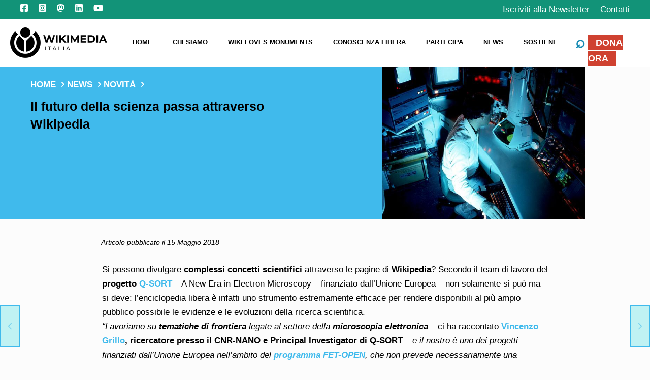

--- FILE ---
content_type: text/javascript
request_url: https://www.wikimedia.it/wp-content/themes/wmi/js/webform.js?ver=055f8056821c5ae6cda4452d65f2768b
body_size: 17727
content:
jQuery(function($){

  // Webform variables.
  var WebformEndPoint = 'https://sostieni.wikimedia.it/';

  var WebformWrapper;

  var WebformID01 =  'newsletter_api';
  var WebformWrapper01 = 'webformwrapper';
  var SendSMS = '';

  var WebformID02 =  'eredita_culturali';
  var WebformWrapper02 = 'webformwrapper_lasciti';
  var SendSMS = '';



  var debug = false;
  var feedback =  'redirect'; //message or redirect
  var redirect01 = 'https://www.wikimedia.it/grazie-newsletter'
  var redirect02 = 'https://www.wikimedia.it/grazie-lasciti'
  var messageok01 = "<h2>Grazie!</h2><p>Grazie per esserti iscritto alla nostra newsletter.</p><p>A breve riceverei una email contenente un link per confermare la tua iscrizione.</p>";
  var messageok02 = "<h2>Grazie!</h2><p>Grazie per aver lasciato i tui dati</p><p>A breve verrai ricontattato dal nostro team dedicato alle eredità culturali</p>";
  var messageko = "<h2>Errore</h2><p>Si è verificato un comportamento inaspettato, prova più tardi.</p>";
  var sendcheck = false;

 $( document ).ready(function() {

   if (debug){console.log('Init webform!');};



   if($('#'+WebformWrapper01).length != 0) {
        console.log('esiste '+WebformID01);
		WebformID = WebformID01;
		WebformWrapper = '#'+WebformWrapper01;
		messageok = messageok01;
		redirect = redirect01;
		getCiviCrmForm(WebformEndPoint,WebformID,WebformWrapper,SendSMS);
		checkRequiredFields(WebformWrapper);		

   }

   if($('#'+WebformWrapper02).length != 0) {
        console.log('esiste '+WebformID02);
		
		
		WebformID = WebformID02;
		WebformWrapper = '#'+WebformWrapper02;
		messageok = messageok02;     
		redirect = redirect02;
		getCiviCrmForm(WebformEndPoint,WebformID,WebformWrapper,SendSMS);
		checkRequiredFields(WebformWrapper);		
	}                                                                                                                                                                                                             


   $( "body" ).on( "click tap", ".webformPostMeNow", function() {
	   checkRequiredFields(WebformWrapper);
	   //console.log('on click verifico sendcheck:',sendcheck);

	if(sendcheck){
	        var currenturl = window.location.href;
	         if (debug){console.log('current url',currenturl);};
        	$('.form-item.source_url input').val(currenturl);

		postCiviCrmForm(WebformWrapper);
    		$(WebformWrapper).html('<div class="lds-ring"><div></div><div></div><div></div><div></div></div>');

	}else{
		$('.form-item .error').show();
	}


    //postCiviCrmForm(wrapper_id);
    //$(wrapper_id).html('<div class="lds-ring"><div></div><div></div><div></div><div></div></div>');

   });

   $(document).on('change','.webform_form input',function () {
     //checkRequiredFields(WebformWrapper);
   });


    setTimeout(function() { 
	if (typeof _paq != 'undefined') {
		console.log('search for forms!');
		//_paq.push(['FormAnalytics::enableDebugMode']);
		_paq.push(['FormAnalytics::scanForForms']);
	}
    }, 500);

});




function getCiviCrmForm(endpoint,WebformID,WebformWrapper,SendSMS){

 var endpointGet = endpoint+'webform_rest/'+WebformID+'/fields';
 //var endpointGet = endpoint+'webform_rest/'+WebformID+'/elements';
 var endpointPost = endpoint+'webform_rest/submit';
 //var endpointGet = 'https://crmdev.wikimedia.it/webform/webform_rest';
 if (debug){
   console.log('getCiviCrmForm - form id: '+WebformID);
   console.log('getCiviCrmForm - endpointGet: '+endpointGet);
   console.log('getCiviCrmForm - endpointPost: '+endpointPost);
 }

 // Assign handlers immediately after making the request,
 // and remember the jqxhr object for this request
 var jqxhr = $.get( endpointGet, function(data) {
    if (debug){
      if (debug){
        console.log( "ajax get success" );
      }
    }
   })
   .done(function(data) {
     //console.log( "second success",data );
     renderCiviCrmForm(data,WebformID,endpointPost,WebformWrapper,SendSMS);
   })
   .fail(function(data) {
     if (debug){
       console.log("error: ",data );
    }
   })
   .always(function(data) {
     if (debug){
       console.log("finished: ",data );
     }
   });

 };


 function renderCiviCrmForm(data,WebformID,endpointPost,WebformWrapper,SendSMS){

   var tokenValue =  $("meta[name='validationtoken']").attr("content");
   if (debug){
     console.log('tokenValue',tokenValue);
     console.log('renderCiviCrmForm');
   };

	let pathname = window.location.pathname;
	if (pathname == '/') {pathname = 'homepage'}
	let currentFormId = WebformID+'_'+pathname.replace(/[^a-zA-Z 0-9]+/g, '');
	// console.log('currentFormId: ',currentFormId);
	

   output = "";
   output += "<form id='webform-"+currentFormId+"' class='webform_form' data-post-url='"+endpointPost+"' data-form-id='"+WebformID+"' data-sendsms='"+SendSMS+"'>";
   $.each( data, function( key, value ) {

     if (value['#type'] == 'checkboxes' ){
       typeclass= ' multiplevalues fieldtype_checkboxes';
     }
     else if (value['#type'] == 'select'){
       typeclass= ' singlevalue fieldtype_select';
     }
     else if (value['#type'] == 'radios'){
       typeclass= ' singlevalue fieldtype_radio';
     }
     else if (value['#type'] == 'checkbox'){
       typeclass= ' singlevalue fieldtype_checkbox';
     }
     else if (value['#type'] == 'textarea'){
       typeclass= ' singlevalue fieldtype_textarea';
     }
     else{
       typeclass= ' singlevalue';
     }

     //console.log(typeclass);

     output += "<div class='form-item form-group "+value['#webform_key']+typeclass+"'>";
     output += renderCiviCrmField(value,WebformID);
     output += "</div>";

   });
   //output += "<button class='webformPostMeNow btn btn-primary'>Invia</button>";

   output += "</form>";

  if (debug){
    console.log(output);
  }

   $(WebformWrapper).html(output);
   checkRequiredFields(WebformWrapper);
 };

 function renderCiviCrmField(field,WebformID){
   if (debug){
     console.log(field);
   }
   is_required = '';
   if (field['#required'] == true){
     is_required = "required='required' required";
   }

   if (field['#placeholder'] == undefined){
     field['#placeholder'] = field['#title'];
   }

   output = '';

   if (field['#type'] == 'email'){
     output += "<label>"+field['#title'];
     if (field['#required'] == true){ output += ' <span class="required">*</span>' };
     output += "</label>";
     if (field['#description']){
     output += "<div class='form_description'>"+field['#description']+"</div>";
     }
     output += "<input class='form-control field input' type='email' name='"+field['#webform_key']+"' placeholder='"+field['#placeholder']+"' "+is_required+">";
     output += "<div class='error'></div>";
   }

   if (field['#type'] == 'textfield'){
     output += "<label>"+field['#title'];
     if (field['#required'] == true){ output += ' <span class="required">*</span>' };
     output += "</label>";
     if (field['#description']){
     output += "<div class='form_description'>"+field['#description']+"</div>";
     }
     output += "<input class='form-control field input' type='text' name='"+field['#webform_key']+"' placeholder='"+field['#placeholder']+"' "+is_required+">";
     output += "<div class='error'></div>";
   }


   if (field['#type'] == 'textarea'){
     output += "<label>"+field['#title'];
     if (field['#required'] == true){ output += ' <span class="required">*</span>' };
     output += "</label>";
     if (field['#description']){
     output += "<div class='form_description'>"+field['#description']+"</div>";
     }
     output += "<textarea class='form-control' name='"+field['#webform_key']+"' id='"+field['#webform_key']+"' "+is_required+"></textarea>";
     output += "<div class='error'></div>";
   }



   if (field['#type'] == 'hidden'){
     output += "<input class='field input' type='hidden' name='"+field['#webform_key']+"' placeholder='"+field['#placeholder']+"' "+is_required+">";
   }

   if (field['#type'] == 'civicrm_contact'){
     output += "<input class='form-control field input' type='hidden' name='"+field['#webform_key']+"' placeholder='"+field['#placeholder']+"' "+is_required+">";
   }

   if (field['#type'] == 'checkbox'){
     output += "<div class='checkboxwrapper'>";
     output += "<label>"+field['#title'];
     if (field['#required'] == true){ output += ' <span class="required">*</span>' };
     output += "</label>";

     output += "<div class='form-check'>";
     output += "<label class='form-check-label' for='"+field['#webform_key']+"'>"+field['#description']+"</label>";
     output += "<input class='form-check-input' id='"+field['#webform_key']+"' name='"+field['#webform_key']+"' type='checkbox' value='1' "+is_required+">";
     output += "</div>";

     output += "<div class='error'></div>";
     output += "</div>";
   }


   if (field['#type'] == 'select'){
    output += "<div class='checkboxwrapper'>";
    output += "<label>"+field['#title'];
    if (field['#required'] == true){ output += ' <span class="required">*</span>' };
    output += "</label>";
    if (field['#description']){
      output += "<div class='form_description'>"+field['#description']+"</div>";
    }
    output += "<select class='form-select' name='"+field['#webform_key']+"'"+is_required+">";
     $.each(field['#options'], function (key,value) {

        output += "<option value='"+key+"'>"+value+"</option>";

     });
     output += "</select>";
     output += "<div class='error'></div>";
     output += "</div>";

   }


   if (field['#type'] == 'checkboxes'){

    if (field['#required'] == true){ requreiredclass = 'required' }
    else{
      requreiredclass = '';
    };
    output += "<div class='selectwrapper "+requreiredclass+" '>";
    output += "<label>"+field['#title'];
    if (field['#required'] == true){ output += ' <span class="required">*</span>' };
    output += "</label>";
    if (field['#description']){
    output += "<p class='checkboxes_description'>"+field['#description']+"</p>";
    }
     $.each(field['#options'], function (key,value) {
        output += "<div class='form-check'>";
        output += "<label class='form-check-label' for='"+field['#webform_key']+key+"'>"+value+"</label>";
        output += "<input class='form-check-input' id='"+field['#webform_key']+key+"' name='"+field['#webform_key']+"' type='checkbox' value='"+key+"'>";
        output += "</div>";
     });
     output += "<div class='error'></div>";
     output += "</div>";

   }

   if (field['#type'] == 'radios'){
    output += "<div class='selectwrapper'>";
    output += "<label>"+field['#title'];
    if (field['#required'] == true){ output += ' <span class="required">*</span>' };
    output += "</label>";
    if (field['#description']){
    output += "<p class='radios_description'>"+field['#description']+"</p>";
    }
     $.each(field['#options'], function (key,value) {
        output += "<div class='form-check'>";
        output += "<input class='form-check-input' id='"+field['#webform_key']+key+"' name='"+field['#webform_key']+"' type='radio' value='"+key+"' "+is_required+">";
        output += "<label class='form-check-label' for='"+field['#webform_key']+key+"'>"+value+"</label>";
        output += "</div>";
     });
     output += "<div class='error'></div>";
     output += "</div>";

   }

   if (field['#type'] == 'webform_actions'){
     output += "<button class='btn webformPostMeNow' type='button'>"+field['#submit__label']+"</button>";

   }

   return output;

 };

 function postCiviCrmForm(WebformWrapper){

   var endpointPost = $(WebformWrapper+' form').attr('data-post-url');

   var form_id = WebformID;


   if (debug){
     console.log('Eseguo postCiviCrmForm');
     console.log('endpointPost',endpointPost);
     console.log('form_id',form_id);
     console.log('WebformWrapper',WebformWrapper);
  }

  var jsonArray = {};
  jsonArray['webform_id'] = form_id;


   $( WebformWrapper+" .form-item" ).each(function( ) {

     //console.log('item!');

     if ($(this).hasClass('multiplevalues')){
       var values = [];

       i = 0;
       $(this).find('input').each(function( ) {
         if ($(this).is(':checked')){
           newvalue = $(this).val();

           if (debug){console.log(newvalue);}

           if (newvalue.lenght != 0){
              values[i] = newvalue;
              i++;
           }


         }

       });

       //values = values.slice(0,-1);
       if (debug){console.log('multiplevalues values',values);}

       if (values){

         name = $(this).find('input').attr('name');
         value = values;
		 //console.log('Eseguo multiplevalues. values è valorizzato');
       }
	   else{
		 //console.log('Eseguo multiplevalues. values NON è valorizzato');
	   }

       if (debug){ console.log('multiplevalues values',value);}
       if (debug){ console.log($(this),'multiplevalues');}

     }
     else if ($(this).hasClass('fieldtype_select')){
      name = $(this).find('select').attr('name');
      value = $( "option:selected" ).val();
     }

     else if ($(this).hasClass('fieldtype_checkbox')){
      name = $(this).find('input:checked').attr('name');
      value = $(this).find('input:checked').val();
      }
     else if ($(this).hasClass('fieldtype_radio')){
      name = $(this).find('input:checked').attr('name');
      value = $(this).find('input:checked').val();
    }

    else if ($(this).hasClass('fieldtype_textarea')){
     name = $(this).find('textarea').attr('name');
     value = $(this).find('textarea').val();

    }
    else{

     if (debug){console.log($(this),'single value');}
     name = $(this).find('input').attr('name');
     value = $(this).find('input').val();
     }

     if ( name != 'undefined'){
       jsonArray[name] = value;
     }else{
       if (debug){console.log('nessun valore');}
     }
   });



   if (debug){
     console.log('jsonArray',jsonArray);
   }

   json = JSON.stringify(jsonArray);
   //$(WebformWrapper).append(json);

   var request = $.ajax({
     url: endpointPost,
     headers: {
       'Accept': 'application/json',
       'Content-Type': 'application/json'
     },
     method: "POST",
     dataType: "json",
     data: json,
   });

   request.done(function( msg ) {
     if (debug){
       console.log('done',msg);
       console.log('feedback: ',feedback);
       console.log('messageok: ',messageok);
       console.log('eseguo traking matomo');
    }

    //_paq.push(['FormAnalytics::trackFormConversion', '{formName}', 'webform-newsletter_api']);

    if (feedback == 'message'){
     $(WebformWrapper).html(messageok);
    }
    else if (feedback == 'redirect') {
     window.location.replace(redirect);
    }
    else{
      $(WebformWrapper).html('<h2>Default Grazie!</h2><h3>Verrai contattato al più presto dal nostro team.</h3>');
    }


   });

   request.fail(function( jqXHR, textStatus ) {
     if (debug){
       console.log( "Request failed: " + textStatus );
       console.log( "Request failed: " + jqXHR );
    }
    $(WebformWrapper).html(messageko);
    //window.location.replace("/pages/grazie");
   });

 }

 function checkRequiredFields(form) {

   $( form ).each(function( index ) {
     if (debug){
       var formClass = $(this).attr('class');
       console.log('checkRequiredFields - Class: ',formClass);
       console.log('checkRequiredFields - Argument',form);
     }

     //$(this).find('button.webformPostMeNow').addClass('disabled');
     //$(this).find('button.webformPostMeNow').prop("disabled",true);

     var can_send = true;
     var allRequiredFields = [];



     $(this).find('input').each(function() {


       var parent_selectwrapper = '';
       parent_selectwrapper = $(this).parents('.selectwrapper ');
       if (parent_selectwrapper.hasClass("required" )){
         if (debug){console.log('chebox multipli required');};
         atleastone = 0;
         $(parent_selectwrapper).find('input').each(function() {
           if ($(this).is(":checked")){
             atleastone = atleastone+1;
           }
         });
         if (debug){console.log('atleastone',atleastone);};
         if (atleastone < 1){
           can_send = false;
          $(this).parents('.form-item').find('.error').html('Questo campo è obbligatorio');
         }else{
           $(this).parents('.form-item').find('.error').html('');
         }
       }

       if ($(this).prop('required')){
         name = $(this).attr('name');
         type = $(this).attr('type');
         value = $(this).val();

         if (debug){
           console.log('['+form+'] ['+type+'] '+name+': ', value);
         }

         $(this).parents('.form-item').find('.error').html('');

         if (type=='checkbox'){
           if ($(this).is(":checked"))
             {
               $(this).parents('.form-item').find('.error').html('');
             }
           else{
             $(this).parents('.form-item').find('.error').html('Questo campo è obbligatorio');
             can_send = false;
           }
         }

         if (value != null && value != '' ){
           allRequiredFields[name] = true;

           if (type=='email'){

             var EmailRegex = /^([a-zA-Z0-9_.+-])+\@(([a-zA-Z0-9-])+\.)+([a-zA-Z0-9]{2,4})+$/;
             if('regex',EmailRegex.test(value)){

             }
             else{
               $(this).parents('.form-item').find('.error').html('L\'indirizzo email inserito non è valido.');
               can_send = false;
             }

           }
         }
         else{
           allRequiredFields[name] = false;
           $(this).parents('.form-item').find('.error').html('Questo campo è obbligatorio');
           can_send = false;

         }
       }else{
         required = false;
       }

     });


     if (debug){
       console.log('cansend:', can_send);
     }

     if (can_send){
       $(this).find('button.webformPostMeNow').removeClass('disabled');
       $(this).find('button.webformPostMeNow').prop("disabled",false);
     }

	 sendcheck = can_send;

   });



 }


});

